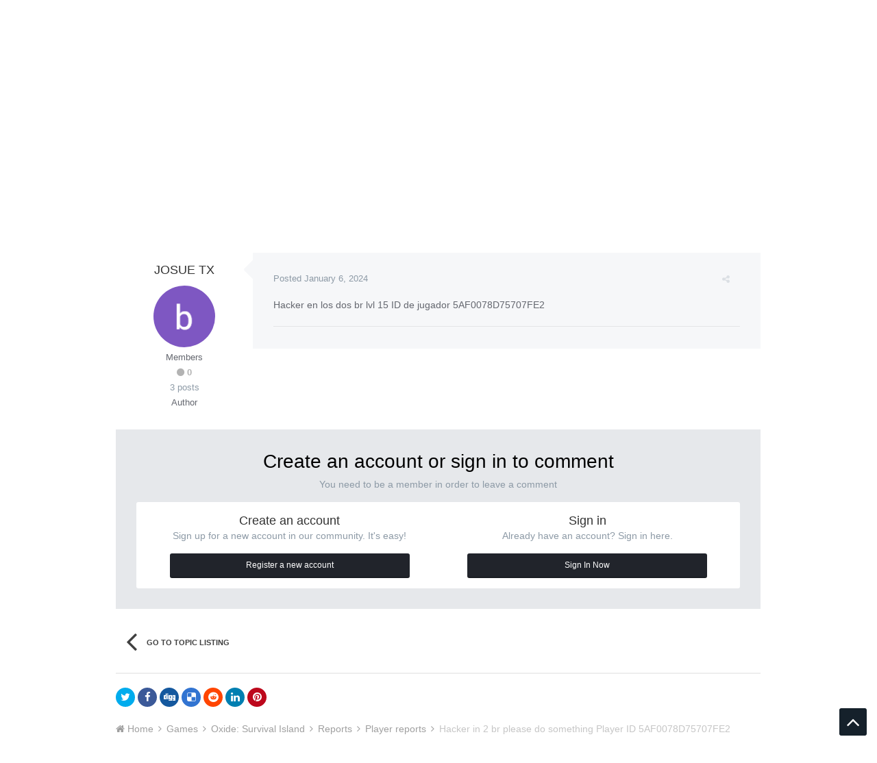

--- FILE ---
content_type: text/html;charset=UTF-8
request_url: https://forum.catsbit.com/index.php?/topic/41772-hacker-in-2-br-please-do-something-player-id-5af0078d75707fe2/&tab=comments
body_size: 15116
content:
<!DOCTYPE html>
<html lang="en-US" dir="ltr">
	<head>
		<title>Hacker in 2 br please do something Player ID 5AF0078D75707FE2 - Player reports - Catsbit Community</title>
		
			<script async src="https://www.googletagmanager.com/gtag/js?id=UA-39372359-14"></script>
<script>
  window.dataLayer = window.dataLayer || [];
  function gtag(){dataLayer.push(arguments);}
  gtag('js', new Date());

  gtag('config', 'UA-39372359-14');
</script>
		
		<!--[if lt IE 9]>
			<link rel="stylesheet" type="text/css" href="https://forum.catsbit.com/uploads/css_built_2/5e61784858ad3c11f00b5706d12afe52_ie8.css.fcb738256624752a5c1779e0ccee5d6b.css">
		    <script src="//forum.catsbit.com/applications/core/interface/html5shiv/html5shiv.js"></script>
		<![endif]-->
		











	
	







		
<meta charset="utf-8">

	<meta name="viewport" content="width=device-width, initial-scale=1">


	
	


	<meta name="twitter:card" content="summary" />



	
		
			
				<meta property="og:title" content="Hacker in 2 br please do something Player ID 5AF0078D75707FE2">
			
		
	

	
		
			
				<meta property="og:type" content="object">
			
		
	

	
		
			
				<meta property="og:url" content="https://forum.catsbit.com/index.php?/topic/41772-hacker-in-2-br-please-do-something-player-id-5af0078d75707fe2/">
			
		
	

	
		
			
				<meta name="description" content="Hacker en los dos br lvl 15 ID de jugador 5AF0078D75707FE2">
			
		
	

	
		
			
				<meta property="og:description" content="Hacker en los dos br lvl 15 ID de jugador 5AF0078D75707FE2">
			
		
	

	
		
			
				<meta property="og:updated_time" content="2024-01-06T10:27:00Z">
			
		
	

	
		
			
				<meta name="keywords" content="@cabsit.dev, @castbit.guard, @catsbit">
			
		
	

	
		
			
				<meta property="og:site_name" content="Catsbit Community">
			
		
	

	
		
			
				<meta property="og:locale" content="en_US">
			
		
	


	
		<link rel="canonical" href="https://forum.catsbit.com/index.php?/topic/41772-hacker-in-2-br-please-do-something-player-id-5af0078d75707fe2/" />
	




<link rel="manifest" href="https://forum.catsbit.com/index.php?/manifest.webmanifest/">
<meta name="msapplication-config" content="https://forum.catsbit.com/index.php?/browserconfig.xml/">
<meta name="msapplication-starturl" content="/">
<meta name="application-name" content="Catsbit Community">
<meta name="apple-mobile-web-app-title" content="Catsbit Community">

	<meta name="theme-color" content="#22242d">






		




	<link rel='stylesheet' href='https://forum.catsbit.com/uploads/css_built_2/341e4a57816af3ba440d891ca87450ff_framework.css.dfdd3cb4f899ae414e41e11bc34e2008.css?v=80ae880ff0' media='all'>

	<link rel='stylesheet' href='https://forum.catsbit.com/uploads/css_built_2/05e81b71abe4f22d6eb8d1a929494829_responsive.css.b5e33b887de1df6f98514c3f3198ad18.css?v=80ae880ff0' media='all'>

	<link rel='stylesheet' href='https://forum.catsbit.com/uploads/css_built_2/20446cf2d164adcc029377cb04d43d17_flags.css.97895970f6d50d6448fca7dde7f8c75d.css?v=80ae880ff0' media='all'>

	<link rel='stylesheet' href='https://forum.catsbit.com/uploads/css_built_2/90eb5adf50a8c640f633d47fd7eb1778_core.css.1fbb9f03c6b3c457ba86d3ae992f5150.css?v=80ae880ff0' media='all'>

	<link rel='stylesheet' href='https://forum.catsbit.com/uploads/css_built_2/5a0da001ccc2200dc5625c3f3934497d_core_responsive.css.d8d13f2070e31b9157469dde89e49b26.css?v=80ae880ff0' media='all'>

	<link rel='stylesheet' href='https://forum.catsbit.com/uploads/css_built_2/62e269ced0fdab7e30e026f1d30ae516_forums.css.848f0d253278976bd741ede783781da5.css?v=80ae880ff0' media='all'>

	<link rel='stylesheet' href='https://forum.catsbit.com/uploads/css_built_2/76e62c573090645fb99a15a363d8620e_forums_responsive.css.bb296e58a1d645e8d874c5e688cf140e.css?v=80ae880ff0' media='all'>




<link rel='stylesheet' href='https://forum.catsbit.com/uploads/css_built_2/258adbb6e4f3e83cd3b355f84e3fa002_custom.css.cad8e1d2034debcf3b6e79ad108659c8.css?v=80ae880ff0' media='all'>



		
		

	
	
		<link rel='shortcut icon' href='https://forum.catsbit.com/uploads/monthly_2018_12/favicon.ico.dde0bb383cd9db8c53179adddc3e3cfe.ico' type="image/x-icon">
	

		
		<style>

.baseFont_primary,body,.ipsTag_prefix {
	font-family: "PT Sans", "Helvetica Neue", Helvetica, Arial, sans-serif;
}


.ipsStep_title,.cNexusProduct_title,.cDownloadsCarouselItem_info h3,.baseFont_secondary,.cBlogInfo .ipsGrid li .ipsType_normal,.cProfileBlog_stats li strong, .ipsWidget.ipsWidget_horizontal .ipsWidget_title, .ipsWidget_statsCount, .cStaffDirectory h2,.cGallerySubmit_step,.ipsType_veryLarge,.ipsTable.ipsMatrix .ipsMatrix_subHeader,.ipsDialog_title, .ipsButtonBar .ipsButtonRow li span, .ipsType_pageTitle, .ipsType_sectionHead, .ipsMenu_title, .ipsDataItem_stats_number, #elSearch #elSearchFilter, .hero-message h2, #elVNC_sidebar .ipsFieldRow .ipsFieldRow_label {
	font-family: "PT Sans", "Helvetica Neue", Helvetica, Arial, sans-serif;
}

</style>
	</head>
	
	<body class="ipsApp ipsApp_front ipsJS_none ipsClearfix 
   
base-lc-on  base-user-icons  base-zebra" data-controller="core.front.core.app"  data-message=""  data-pageapp="forums" data-pagelocation="front" data-pagemodule="forums" data-pagecontroller="topic" itemscope itemtype="http://schema.org/WebSite" data-base-bg-img="">

<style>
	
#ebsGlobalMessage_dismiss a {
	color: #556b45;
}

.ebsGlobalMessage_custom {
	background-color: #dbe2c9;
	color: #556b45;
}
.ebsGlobalMessage_custom p::before {
	content: '\';
}
</style>




















		<meta itemprop="url" content="https://forum.catsbit.com/">
		<a href="#elContent" class="ipsHide" title="Go to main content on this page" accesskey="m">Jump to content</a>
		
		



		
      		<div class="base-wrapper ">
			<div id="ipsLayout_header" class="ipsClearfix nav-floated " >
				
<ul id='elMobileNav' class='ipsList_inline ipsResponsive_hideDesktop ipsResponsive_block' data-controller='core.front.core.mobileNav'>
	
		
			
			
				
				
			
				
				
			
				
				
			
				
					<li id='elMobileBreadcrumb'>
						<a href='https://forum.catsbit.com/index.php?/forum/41-player-reports/'>
							<span>Player reports</span>
						</a>
					</li>
				
				
			
				
				
			
		
	
	
	
	<li >
		<a data-action="defaultStream" class='ipsType_light'  href='https://forum.catsbit.com/index.php?/discover/'><i class='icon-newspaper'></i></a>
	</li>

	

	
		<li class='ipsJS_show'>
			<a href='https://forum.catsbit.com/index.php?/search/'><i class='fa fa-search'></i></a>
		</li>
	
	<li data-ipsDrawer data-ipsDrawer-drawerElem='#elMobileDrawer'>
		<a href='#'>
			
			
				
			
			
			
			<i class='fa fa-navicon'></i>
		</a>
	</li>
</ul>
				<header>
					
<div class="base-user__bar ipsResponsive_showDesktop ipsResponsive_inlineBlock">
	<div class="ipsLayout_container ipsClearfix">
		
			<ul id='elUserNav' class='ipsList_inline cSignedOut ipsClearfix ipsResponsive_hidePhone ipsResponsive_block ipsPos_right'>
				
					
						<li id='cBaseLC' class="ipsResponsive_showDesktop">
							<a href='#baseLC' id='baseNewLC' data-ipsTooltip title='Edit appearance' data-ipsDialog data-ipsDialog-title="Live Customizer" data-ipsDialog-content="#baseLC">
								<i class='fa fa-pencil'></i>
							</a>
						</li>
						<li class='elUserNav_sep'></li>
					
				

				<li id='elSignInLink'>
					<a href='//forum.catsbit.com/index.php?/login/' data-ipsMenu-closeOnClick="false" data-ipsMenu id='elUserSignIn'>
						Existing user? Sign In &nbsp;<i class='fa fa-caret-down'></i>
					</a>
					
<div id='elUserSignIn_menu' class='ipsMenu ipsMenu_auto ipsHide'>
	<form accept-charset='utf-8' method='post' action='//forum.catsbit.com/index.php?/login/' data-controller="core.global.core.login">
		<input type="hidden" name="csrfKey" value="b1b9392875fbbf35dc101c795747c308">
		<input type="hidden" name="ref" value="aHR0cHM6Ly9mb3J1bS5jYXRzYml0LmNvbS9pbmRleC5waHA/L3RvcGljLzQxNzcyLWhhY2tlci1pbi0yLWJyLXBsZWFzZS1kby1zb21ldGhpbmctcGxheWVyLWlkLTVhZjAwNzhkNzU3MDdmZTIvJnRhYj1jb21tZW50cw==">
		<div data-role="loginForm">
			
			
			
				
<div class="ipsPad ipsForm ipsForm_vertical">
	<h4 class="ipsType_sectionHead">Sign In</h4>
	<br><br>
	<ul class='ipsList_reset'>
		<li class="ipsFieldRow ipsFieldRow_noLabel ipsFieldRow_fullWidth">
			
			
				<input type="text" placeholder="Display Name or Email Address" name="auth" autocomplete="email">
			
		</li>
		<li class="ipsFieldRow ipsFieldRow_noLabel ipsFieldRow_fullWidth">
			<input type="password" placeholder="Password" name="password" autocomplete="current-password">
		</li>
		<li class="ipsFieldRow ipsFieldRow_checkbox ipsClearfix">
			<span class="ipsCustomInput">
				<input type="checkbox" name="remember_me" id="remember_me_checkbox" value="1" checked aria-checked="true">
				<span></span>
			</span>
			<div class="ipsFieldRow_content">
				<label class="ipsFieldRow_label" for="remember_me_checkbox">Remember me</label>
				<span class="ipsFieldRow_desc">Not recommended on shared computers</span>
			</div>
		</li>
		
		<li class="ipsFieldRow ipsFieldRow_fullWidth">
			<br>
			<button type="submit" name="_processLogin" value="usernamepassword" class="ipsButton ipsButton_primary ipsButton_small" id="elSignIn_submit">Sign In</button>
			
				<br>
				<p class="ipsType_right ipsType_small">
					
						<a href='https://forum.catsbit.com/index.php?/lostpassword/' data-ipsDialog data-ipsDialog-title='Forgot your password?'>
					
					Forgot your password?</a>
				</p>
			
		</li>
	</ul>
</div>
			
		</div>
	</form>
</div>
				</li>
				
					<li>
						<a href='https://forum.catsbit.com/index.php?/register/' id='elRegisterButton' class='ipsButton ipsButton_normal ipsButton_primary'>
							Sign Up
						</a>
					</li>
				
			</ul>
		
	</div>
</div>
					<div class="ipsLayout_container">
						
<div class="logo-wrap">
	
	
	<a href='https://forum.catsbit.com/' id='elLogo' accesskey='1'><img src="https://forum.catsbit.com/uploads/monthly_2018_12/logo.png.b6c7cceb4239f052a6178d5f9ce138f7.png" alt='Catsbit Community'></a>
	
</div>
						

	<nav class='base_nav' data-controller='core.front.core.navBar' class=''>
		<div class='ipsNavBar_primary ipsLayout_container  ipsClearfix'>
			

	<div id="elSearchWrapper" class="ipsPos_right">
		<div id='elSearch' class='' data-controller='core.front.core.quickSearch'>
			<form accept-charset='utf-8' action='//forum.catsbit.com/index.php?/search/&amp;do=quicksearch' method='post'>
				<input type='search' id='elSearchField' placeholder='Search...' name='q' autocomplete='off'>
				<button class='cSearchSubmit' type="submit"><i class="fa fa-search"></i></button>
				<div id="elSearchExpanded">
					<div class="ipsMenu_title">
						Search In
					</div>
					<ul class="ipsSideMenu_list ipsSideMenu_withRadios ipsSideMenu_small ipsType_normal" data-ipsSideMenu data-ipsSideMenu-type="radio" data-ipsSideMenu-responsive="false" data-role="searchContexts">
						<li>
							<span class='ipsSideMenu_item ipsSideMenu_itemActive' data-ipsMenuValue='all'>
								<input type="radio" name="type" value="all" checked id="elQuickSearchRadio_type_all">
								<label for='elQuickSearchRadio_type_all' id='elQuickSearchRadio_type_all_label'>Everywhere</label>
							</span>
						</li>
						
						
							<li>
								<span class='ipsSideMenu_item' data-ipsMenuValue='forums_topic'>
									<input type="radio" name="type" value="forums_topic" id="elQuickSearchRadio_type_forums_topic">
									<label for='elQuickSearchRadio_type_forums_topic' id='elQuickSearchRadio_type_forums_topic_label'>Topics</label>
								</span>
							</li>
						
						
							
								<li>
									<span class='ipsSideMenu_item' data-ipsMenuValue='contextual_{&quot;type&quot;:&quot;forums_topic&quot;,&quot;nodes&quot;:41}'>
										<input type="radio" name="type" value='contextual_{&quot;type&quot;:&quot;forums_topic&quot;,&quot;nodes&quot;:41}' id='elQuickSearchRadio_type_contextual_23870bee1f9eecd6f89276ab73c87800'>
										<label for='elQuickSearchRadio_type_contextual_23870bee1f9eecd6f89276ab73c87800' id='elQuickSearchRadio_type_contextual_23870bee1f9eecd6f89276ab73c87800_label'>This Forum</label>
									</span>
								</li>
							
								<li>
									<span class='ipsSideMenu_item' data-ipsMenuValue='contextual_{&quot;type&quot;:&quot;forums_topic&quot;,&quot;item&quot;:41772}'>
										<input type="radio" name="type" value='contextual_{&quot;type&quot;:&quot;forums_topic&quot;,&quot;item&quot;:41772}' id='elQuickSearchRadio_type_contextual_7f553e63132bfbc27b08c2c6efaed08c'>
										<label for='elQuickSearchRadio_type_contextual_7f553e63132bfbc27b08c2c6efaed08c' id='elQuickSearchRadio_type_contextual_7f553e63132bfbc27b08c2c6efaed08c_label'>This Topic</label>
									</span>
								</li>
							
						
						<li data-role="showMoreSearchContexts">
							<span class='ipsSideMenu_item' data-action="showMoreSearchContexts" data-exclude="forums_topic">
								More options...
							</span>
						</li>
					</ul>
					<div class="ipsMenu_title">
						Find results that contain...
					</div>
					<ul class='ipsSideMenu_list ipsSideMenu_withRadios ipsSideMenu_small ipsType_normal' role="radiogroup" data-ipsSideMenu data-ipsSideMenu-type="radio" data-ipsSideMenu-responsive="false" data-filterType='andOr'>
						
							<li>
								<span class='ipsSideMenu_item ipsSideMenu_itemActive' data-ipsMenuValue='or'>
									<input type="radio" name="search_and_or" value="or" checked id="elRadio_andOr_or">
									<label for='elRadio_andOr_or' id='elField_andOr_label_or'><em>Any</em> of my search term words</label>
								</span>
							</li>
						
							<li>
								<span class='ipsSideMenu_item ' data-ipsMenuValue='and'>
									<input type="radio" name="search_and_or" value="and"  id="elRadio_andOr_and">
									<label for='elRadio_andOr_and' id='elField_andOr_label_and'><em>All</em> of my search term words</label>
								</span>
							</li>
						
					</ul>
					<div class="ipsMenu_title">
						Find results in...
					</div>
					<ul class='ipsSideMenu_list ipsSideMenu_withRadios ipsSideMenu_small ipsType_normal' role="radiogroup" data-ipsSideMenu data-ipsSideMenu-type="radio" data-ipsSideMenu-responsive="false" data-filterType='searchIn'>
						<li>
							<span class='ipsSideMenu_item ipsSideMenu_itemActive' data-ipsMenuValue='all'>
								<input type="radio" name="search_in" value="all" checked id="elRadio_searchIn_and">
								<label for='elRadio_searchIn_and' id='elField_searchIn_label_all'>Content titles and body</label>
							</span>
						</li>
						<li>
							<span class='ipsSideMenu_item' data-ipsMenuValue='titles'>
								<input type="radio" name="search_in" value="titles" id="elRadio_searchIn_titles">
								<label for='elRadio_searchIn_titles' id='elField_searchIn_label_titles'>Content titles only</label>
							</span>
						</li>
					</ul>
				</div>
			</form>
		</div>
	</div>

			<ul data-role="primaryNavBar" class='ipsResponsive_showDesktop ipsResponsive_block'>
				


	
		
		
		<li  id='elNavSecondary_16' data-role="navBarItem" data-navApp="core" data-navExt="CustomItem">
			
			
				<a href="http://catsbit.com/"  data-navItem-id="16" >
					Home
				</a>
			
			
		</li>
	
	

	
		
		
			
		
		<li class='ipsNavBar_active' data-active id='elNavSecondary_1' data-role="navBarItem" data-navApp="core" data-navExt="CustomItem">
			
			
				<a href="https://forum.catsbit.com"  data-navItem-id="1" data-navDefault>
					Browse
				</a>
			
			
				<ul class='ipsNavBar_secondary ' data-role='secondaryNavBar'>
					


	
		
		
		<li  id='elNavSecondary_3' data-role="navBarItem" data-navApp="core" data-navExt="Clubs">
			
			
				<a href="https://forum.catsbit.com/index.php?/clubs/"  data-navItem-id="3" >
					Clubs
				</a>
			
			
		</li>
	
	

	
		
		
			
		
		<li class='ipsNavBar_active' data-active id='elNavSecondary_10' data-role="navBarItem" data-navApp="forums" data-navExt="Forums">
			
			
				<a href="https://forum.catsbit.com/index.php"  data-navItem-id="10" data-navDefault>
					Forums
				</a>
			
			
		</li>
	
	

	
		
		
		<li  id='elNavSecondary_11' data-role="navBarItem" data-navApp="calendar" data-navExt="Calendar">
			
			
				<a href="https://forum.catsbit.com/index.php?/calendar/"  data-navItem-id="11" >
					Calendar
				</a>
			
			
		</li>
	
	

	
	

	
		
		
		<li  id='elNavSecondary_13' data-role="navBarItem" data-navApp="core" data-navExt="StaffDirectory">
			
			
				<a href="https://forum.catsbit.com/index.php?/staff/"  data-navItem-id="13" >
					Staff
				</a>
			
			
		</li>
	
	

	
		
		
		<li  id='elNavSecondary_14' data-role="navBarItem" data-navApp="core" data-navExt="OnlineUsers">
			
			
				<a href="https://forum.catsbit.com/index.php?/online/"  data-navItem-id="14" >
					Online Users
				</a>
			
			
		</li>
	
	

	
		
		
		<li  id='elNavSecondary_15' data-role="navBarItem" data-navApp="core" data-navExt="Leaderboard">
			
			
				<a href="https://forum.catsbit.com/index.php?/leaderboard/"  data-navItem-id="15" >
					Leaderboard
				</a>
			
			
		</li>
	
	

					<li class='ipsHide' id='elNavigationMore_1' data-role='navMore'>
						<a href='#' data-ipsMenu data-ipsMenu-appendTo='#elNavigationMore_1' id='elNavigationMore_1_dropdown'>More <i class='fa fa-caret-down'></i></a>
						<ul class='ipsHide ipsMenu ipsMenu_auto' id='elNavigationMore_1_dropdown_menu' data-role='moreDropdown'></ul>
					</li>
				</ul>
			
		</li>
	
	

	
		
		
		<li  id='elNavSecondary_2' data-role="navBarItem" data-navApp="core" data-navExt="CustomItem">
			
			
				<a href="https://forum.catsbit.com/index.php?/discover/"  data-navItem-id="2" >
					Activity
				</a>
			
			
				<ul class='ipsNavBar_secondary ipsHide' data-role='secondaryNavBar'>
					


	
		
		
		<li  id='elNavSecondary_4' data-role="navBarItem" data-navApp="core" data-navExt="AllActivity">
			
			
				<a href="https://forum.catsbit.com/index.php?/discover/"  data-navItem-id="4" >
					All Activity
				</a>
			
			
		</li>
	
	

	
	

	
	

	
	

	
		
		
		<li  id='elNavSecondary_8' data-role="navBarItem" data-navApp="core" data-navExt="Search">
			
			
				<a href="https://forum.catsbit.com/index.php?/search/"  data-navItem-id="8" >
					Search
				</a>
			
			
		</li>
	
	

	
	

					<li class='ipsHide' id='elNavigationMore_2' data-role='navMore'>
						<a href='#' data-ipsMenu data-ipsMenu-appendTo='#elNavigationMore_2' id='elNavigationMore_2_dropdown'>More <i class='fa fa-caret-down'></i></a>
						<ul class='ipsHide ipsMenu ipsMenu_auto' id='elNavigationMore_2_dropdown_menu' data-role='moreDropdown'></ul>
					</li>
				</ul>
			
		</li>
	
	

				<li class='ipsHide' id='elNavigationMore' data-role='navMore'>
					<a href='#' data-ipsMenu data-ipsMenu-appendTo='#elNavigationMore' id='elNavigationMore_dropdown'>More</a>
					<ul class='ipsNavBar_secondary ipsHide' data-role='secondaryNavBar'>
						<li class='ipsHide' id='elNavigationMore_more' data-role='navMore'>
							<a href='#' data-ipsMenu data-ipsMenu-appendTo='#elNavigationMore_more' id='elNavigationMore_more_dropdown'>More <i class='fa fa-caret-down'></i></a>
							<ul class='ipsHide ipsMenu ipsMenu_auto' id='elNavigationMore_more_dropdown_menu' data-role='moreDropdown'></ul>
						</li>
					</ul>
				</li>
			</ul>
		</div>
	</nav>

						
							
						
					</div>
				</header>
				<div class="ipsLayout_container">
					
				</div>
			</div>
			
				
			
			

	<section id='base_breadSocial' class='base-breadcrumbs ipsClearfix ipsResponsive_hidePhone'>
		<div class='ipsLayout_container'>
			<ul class='ipsGrid'>
				
					
						<div class='ipsGrid_span8 ipsSubNavigation ipsResponsive_hidePhone'>
							
<nav class='ipsBreadcrumb ipsBreadcrumb_top ipsFaded_withHover'>
	

	

	<ul data-role="breadcrumbList">
		<li>
			<a title="Home" href='https://forum.catsbit.com/'>
				<span><i class='fa fa-home'></i> Home <i class='fa fa-angle-right'></i></span>
			</a>
		</li>
		
		
			<li>
				
					<a href='https://forum.catsbit.com/index.php?/forum/3-games/'>
						<span>Games <i class='fa fa-angle-right'></i></span>
					</a>
				
			</li>
			
		
			<li>
				
					<a href='https://forum.catsbit.com/index.php?/forum/35-oxide-survival-island/'>
						<span>Oxide: Survival Island <i class='fa fa-angle-right'></i></span>
					</a>
				
			</li>
			
		
			<li>
				
					<a href='https://forum.catsbit.com/index.php?/forum/47-reports/'>
						<span>Reports <i class='fa fa-angle-right'></i></span>
					</a>
				
			</li>
			
		
			<li>
				
					<a href='https://forum.catsbit.com/index.php?/forum/41-player-reports/'>
						<span>Player reports <i class='fa fa-angle-right'></i></span>
					</a>
				
			</li>
			
		
			<li>
				
					Hacker in 2 br please do something Player ID 5AF0078D75707FE2
				
			</li>
			
		
	</ul>
</nav>
						</div>
					
					<div class='ipsGrid_span4 ipsSubNavigation ipsResponsive_fullWidthPhone'>
						
<ul class="base-social-icons ipsList_inline ipsPos_right">
	
		
		
		<li><a title="Youtube" target="_blank" href="https://www.youtube.com/channel/UCcGSfa2hZ9cGK2TeHDj2apA" data-ipsTooltip><i class="fa fa-youtube ipsType_larger"></i></a></li>
	
		
		
		<li><a title="Instagram" target="_blank" href="http://instagram.com/catsbit.dev" data-ipsTooltip><i class="fa fa-instagram ipsType_larger"></i></a></li>
	
		
		
		<li><a title="Twitter" target="_blank" href="https://twitter.com/CatsbitD" data-ipsTooltip><i class="fa fa-twitter ipsType_larger"></i></a></li>
	
		
		
		<li><a title="Facebook" target="_blank" href="http://facebook.com/catsbit" data-ipsTooltip><i class="fa fa-facebook ipsType_larger"></i></a></li>
	
		
		
		<li><a title="Vk" target="_blank" href="https://vk.com/catsbit" data-ipsTooltip><i class="fa fa-vk ipsType_larger"></i></a></li>
	
</ul>

					</div>
				
			</ul>
		</div>
	</section>

			<main role="main" id="ipsLayout_body" class="ipsLayout_container" data-controller="plugins.base">
				<div id="ipsLayout_contentArea">
					<div id="ipsLayout_contentWrapper">
						
							<nav class="ipsSubNavigation ipsClearfix">				
								<div class="ipsPos_right">
									<ul class="ipsList_inline">
										
										<li>
											<a data-action="defaultStream" class="ipsType_light " href="https://forum.catsbit.com/index.php?/discover/"><i class="fa fa-star"></i> <span>All Activity</span></a>
										</li>
											<li>
												<a data-action="markSiteRead" class="ipsType_light" data-controller="core.front.core.markRead" href="https://forum.catsbit.com/index.php?/markallread/&amp;csrfKey=b1b9392875fbbf35dc101c795747c308" title="Mark all content on the site as read" data-ipstooltip><i class="fa fa-check"></i> Mark site read</a>
											</li>
										
									</ul>
								</div>
							</nav>
						
						
						
						<div id="ipsLayout_mainArea">
							<a id="elContent"></a>
							
							
							
                            

	


	<div class='cAnnouncementsContent'>
		
		<div class='cAnnouncementContentTop ipsMessage ipsMessage_success ipsType_center'>
            
            <span>LET&#039;S MAKE FUN, NOT WAR</span>
            
		</div>
		
	</div>



							






<div class="ipsPageHeader ipsClearfix">
	
		<div class='ipsPos_right ipsResponsive_noFloat ipsResponsive_hidePhone'>
			
<div data-followApp='forums' data-followArea='topic' data-followID='41772' data-controller='core.front.core.followButton'>
	
		<span class='ipsType_light ipsType_blendLinks ipsResponsive_hidePhone ipsResponsive_inline'><a href='https://forum.catsbit.com/index.php?/login/' title='Go to the sign in page'></a></span>
	
	


	


	<a href='https://forum.catsbit.com/index.php?/login/' class="ipsBadge ipsBadge_icon ipsBadge_positiveon_verySmallipsButton_disabled" data-role="followButton" title="Sign in to follow this" data-ipsTooltip>
	<i class="fa fa-plus"></i></a>
	
			<span class='ipsCommentCount ipsResponsive_hidePhone'>0</span>
	

</div>
		</div>
		<div class='ipsPos_right ipsResponsive_noFloat ipsResponsive_hidePhone'>
			



		</div>
		
	
	<div class='ipsPhotoPanel ipsPhotoPanel_small ipsPhotoPanel_notPhone ipsClearfix'>
		


	<a href="https://forum.catsbit.com/index.php?/profile/25360-josue-tx/" data-ipsHover data-ipsHover-target="https://forum.catsbit.com/index.php?/profile/25360-josue-tx/&amp;do=hovercard" class="ipsUserPhoto ipsUserPhoto_small" title="Go to JOSUE TX's profile">
		<img src='https://forum.catsbit.com/uploads/monthly_2023_07/imported-photo-25360.thumb.png.29f1f8ffa5db22701368225f9525bdf1.png' alt='JOSUE TX'>
	</a>

		<div>
			<h1 class='ipsType_pageTitle ipsContained_container'>
				

				
				
					<span class='ipsType_break ipsContained'>
						<span>Hacker in 2 br please do something Player ID 5AF0078D75707FE2</span>
					</span>
				
			</h1>
			
			<p class='ipsType_reset ipsType_blendLinks ipsSpacer_bottom ipsSpacer_half'>
				<span class='ipsType_normal'>
				
					By 

<a href='https://forum.catsbit.com/index.php?/profile/25360-josue-tx/' data-ipsHover data-ipsHover-target='https://forum.catsbit.com/index.php?/profile/25360-josue-tx/&amp;do=hovercard&amp;referrer=https%253A%252F%252Fforum.catsbit.com%252Findex.php%253F%252Ftopic%252F41772-hacker-in-2-br-please-do-something-player-id-5af0078d75707fe2%252F%2526tab%253Dcomments' title="Go to JOSUE TX's profile" class="ipsType_break">JOSUE TX</a>,  <span class='ipsType_light'><time datetime='2024-01-06T10:27:00Z' title='01/06/2024 10:27  AM' data-short='2 yr'>January 6, 2024</time> in <a href="https://forum.catsbit.com/index.php?/forum/41-player-reports/">Player reports</a></span>
				
				</span>
				<br>
			</p>
			
				


	
		<ul class='ipsTags ipsList_inline ' >
			
				
					


<li >
	<a href="https://forum.catsbit.com/index.php?/tags/@cabsit.dev/" class='ipsTag' title="Find other content tagged with '@cabsit.dev'" rel="tag"><span>@cabsit.dev</span></a>
	
</li>
				
					


<li >
	<a href="https://forum.catsbit.com/index.php?/tags/@castbit.guard/" class='ipsTag' title="Find other content tagged with '@castbit.guard'" rel="tag"><span>@castbit.guard</span></a>
	
</li>
				
					


<li >
	<a href="https://forum.catsbit.com/index.php?/tags/@catsbit/" class='ipsTag' title="Find other content tagged with '@catsbit'" rel="tag"><span>@catsbit</span></a>
	
</li>
				
			
			
		</ul>
		
	

			
		</div>
	</div>
</div>








<div class='ipsClearfix'>
	
	
	<ul class="ipsToolList ipsToolList_horizontal ipsClearfix ipsSpacer_both ipsResponsive_hidePhone">
		
		
		
	</ul>
</div>

<div data-controller='core.front.core.commentFeed,forums.front.topic.view, core.front.core.ignoredComments' data-autoPoll data-baseURL='https://forum.catsbit.com/index.php?/topic/41772-hacker-in-2-br-please-do-something-player-id-5af0078d75707fe2/' data-lastPage data-feedID='topic-41772' class='cTopic ipsClear ipsSpacer_top'>
	
			
	

	

<div data-controller='core.front.core.recommendedComments' data-url='https://forum.catsbit.com/index.php?/topic/41772-hacker-in-2-br-please-do-something-player-id-5af0078d75707fe2/&amp;recommended=comments' class='ipsAreaBackground ipsPad ipsBox ipsBox_transparent ipsSpacer_bottom ipsRecommendedComments ipsHide'>
	<div data-role="recommendedComments">
		<h2 class='ipsType_sectionHead ipsType_large'>Recommended Posts</h2>
		
	</div>
</div>
	
	<div id="elPostFeed" data-role='commentFeed' data-controller='core.front.core.moderation' >
		<form action="https://forum.catsbit.com/index.php?/topic/41772-hacker-in-2-br-please-do-something-player-id-5af0078d75707fe2/&amp;csrfKey=b1b9392875fbbf35dc101c795747c308&amp;do=multimodComment" method="post" data-ipsPageAction data-role='moderationTools'>
			
			
				
					
					
					




<a id='comment-87205'></a>
<article  id='elComment_87205' class='cPost ipsBox  ipsComment  ipsComment_parent ipsClearfix ipsClear ipsColumns ipsColumns_noSpacing ipsColumns_collapsePhone  '>
	

	<div class='cAuthorPane cAuthorPane_mobile ipsResponsive_showPhone ipsResponsive_block'>
		<h3 class='ipsType_sectionHead cAuthorPane_author ipsResponsive_showPhone ipsResponsive_inlineBlock ipsType_break ipsType_blendLinks ipsTruncate ipsTruncate_line'>
			

<a href='https://forum.catsbit.com/index.php?/profile/25360-josue-tx/' data-ipsHover data-ipsHover-target='https://forum.catsbit.com/index.php?/profile/25360-josue-tx/&amp;do=hovercard&amp;referrer=https%253A%252F%252Fforum.catsbit.com%252Findex.php%253F%252Ftopic%252F41772-hacker-in-2-br-please-do-something-player-id-5af0078d75707fe2%252F%2526tab%253Dcomments' title="Go to JOSUE TX's profile" class="ipsType_break">JOSUE TX</a>
			<span class='ipsResponsive_showPhone ipsResponsive_inline'>&nbsp;&nbsp;

	
		<span title="Member's total reputation" data-ipsTooltip class='ipsRepBadge ipsRepBadge_neutral'>
	
			<i class='fa fa-circle'></i> 0
	
		</span>
	
</span>
		</h3>
		<div class='cAuthorPane_photo'>
			


	<a href="https://forum.catsbit.com/index.php?/profile/25360-josue-tx/" data-ipsHover data-ipsHover-target="https://forum.catsbit.com/index.php?/profile/25360-josue-tx/&amp;do=hovercard" class="ipsUserPhoto ipsUserPhoto_large" title="Go to JOSUE TX's profile">
		<img src='https://forum.catsbit.com/uploads/monthly_2023_07/imported-photo-25360.thumb.png.29f1f8ffa5db22701368225f9525bdf1.png' alt='JOSUE TX'>
	</a>

		</div>
	</div>
	<aside class='ipsComment_author cAuthorPane ipsColumn ipsColumn_medium ipsResponsive_hidePhone'>
		<h3 class='ipsType_sectionHead cAuthorPane_author ipsType_blendLinks ipsType_break'><strong>

<a href='https://forum.catsbit.com/index.php?/profile/25360-josue-tx/' data-ipsHover data-ipsHover-target='https://forum.catsbit.com/index.php?/profile/25360-josue-tx/&amp;do=hovercard&amp;referrer=https%253A%252F%252Fforum.catsbit.com%252Findex.php%253F%252Ftopic%252F41772-hacker-in-2-br-please-do-something-player-id-5af0078d75707fe2%252F%2526tab%253Dcomments' title="Go to JOSUE TX's profile" class="ipsType_break">JOSUE TX</a></strong> <span class='ipsResponsive_showPhone ipsResponsive_inline'>&nbsp;&nbsp;

	
		<span title="Member's total reputation" data-ipsTooltip class='ipsRepBadge ipsRepBadge_neutral'>
	
			<i class='fa fa-circle'></i> 0
	
		</span>
	
</span></h3>
		
		<ul class='cAuthorPane_info ipsList_reset'>
			
			

			<li class='cAuthorPane_photo'>
				


	<a href="https://forum.catsbit.com/index.php?/profile/25360-josue-tx/" data-ipsHover data-ipsHover-target="https://forum.catsbit.com/index.php?/profile/25360-josue-tx/&amp;do=hovercard" class="ipsUserPhoto ipsUserPhoto_large" title="Go to JOSUE TX's profile">
		<img src='https://forum.catsbit.com/uploads/monthly_2023_07/imported-photo-25360.thumb.png.29f1f8ffa5db22701368225f9525bdf1.png' alt='JOSUE TX'>
	</a>

			</li>
			<li>Members</li>
			
			
				<li>

	
		<span title="Member's total reputation" data-ipsTooltip class='ipsRepBadge ipsRepBadge_neutral'>
	
			<i class='fa fa-circle'></i> 0
	
		</span>
	
</li>
				<li class='ipsType_light'>3 posts</li>
				
				

          		
                    Author
                
			
		</ul>
	</aside>
	<div class='ipsColumn ipsColumn_fluid'>
		

<div id='comment-87205_wrap' data-controller='core.front.core.comment' data-commentApp='forums' data-commentType='forums' data-commentID="87205" data-quoteData='{&quot;userid&quot;:25360,&quot;username&quot;:&quot;JOSUE TX&quot;,&quot;timestamp&quot;:1704536820,&quot;contentapp&quot;:&quot;forums&quot;,&quot;contenttype&quot;:&quot;forums&quot;,&quot;contentid&quot;:41772,&quot;contentclass&quot;:&quot;forums_Topic&quot;,&quot;contentcommentid&quot;:87205}' class='ipsComment_content ipsType_medium  ipsFaded_withHover'>
	

	<div class='ipsComment_meta ipsType_light'>
		<div class='ipsPos_right ipsType_light ipsType_reset ipsFaded ipsFaded_more ipsType_blendLinks'>
			<ul class='ipsList_inline ipsComment_tools'>
				
				
				
					<li><a class='ipsType_blendLinks' href='https://forum.catsbit.com/index.php?/topic/41772-hacker-in-2-br-please-do-something-player-id-5af0078d75707fe2/' data-ipsTooltip title='Share this post' data-ipsMenu data-ipsMenu-closeOnClick='false' id='elSharePost_87205' data-role='shareComment'><i class='fa fa-share-alt'></i></a></li>
				
				
			</ul>
		</div>

		<div class='ipsType_reset'>
			<a href='https://forum.catsbit.com/index.php?/topic/41772-hacker-in-2-br-please-do-something-player-id-5af0078d75707fe2/&amp;do=findComment&amp;comment=87205' class='ipsType_blendLinks'>Posted <time datetime='2024-01-06T10:27:00Z' title='01/06/2024 10:27  AM' data-short='2 yr'>January 6, 2024</time></a>
			<span class='ipsResponsive_hidePhone'>
				
				
			</span>
		</div>
	</div>

	


	<div class='cPost_contentWrap ipsPad'>
		
		<div data-role='commentContent' class='ipsType_normal ipsType_richText ipsContained' data-controller='core.front.core.lightboxedImages'>
			<p>
	<font style="vertical-align:inherit;"><font style="vertical-align:inherit;">Hacker en los dos br lvl 15 ID de jugador 5AF0078D75707FE2</font></font>
</p>


			
		</div>

		<div class='ipsItemControls'>
			
				
					

	<div data-controller='core.front.core.reaction' class='ipsItemControls_right ipsClearfix '>	
		<div class='ipsReact ipsPos_right'>
			
				
				<div class='ipsReact_blurb ipsHide' data-role='reactionBlurb'>
					
				</div>
			
			
			
		</div>
	</div>

				
			
			<ul class='ipsComment_controls ipsClearfix ipsItemControls_left' data-role="commentControls">
				
					
					
					
				
				<li class='ipsHide' data-role='commentLoading'>
					<span class='ipsLoading ipsLoading_tiny ipsLoading_noAnim'></span>
				</li>
			</ul>
		</div>

		
	</div>

	<div class='ipsMenu ipsMenu_wide ipsHide cPostShareMenu' id='elSharePost_87205_menu'>
		<div class='ipsPad'>
			<h4 class='ipsType_sectionHead'>Share this post</h4>
			<hr class='ipsHr'>
			<h5 class='ipsType_normal ipsType_reset'>Link to post</h5>
			
			<input type='text' value='https://forum.catsbit.com/index.php?/topic/41772-hacker-in-2-br-please-do-something-player-id-5af0078d75707fe2/' class='ipsField_fullWidth'>
			

			
				<h5 class='ipsType_normal ipsType_reset ipsSpacer_top'>Share on other sites</h5>
				

	<ul class='ipsList_inline ipsList_noSpacing ipsClearfix' data-controller="core.front.core.sharelink">
		
			<li>
<a href="http://twitter.com/share?text=Hacker%20in%202%20br%20please%20do%20something%20Player%20ID%205AF0078D75707FE2&amp;url=https%3A%2F%2Fforum.catsbit.com%2Findex.php%3F%2Ftopic%2F41772-hacker-in-2-br-please-do-something-player-id-5af0078d75707fe2%2F%26do%3DfindComment%26comment%3D87205" class="cShareLink cShareLink_twitter" target="_blank" data-role="shareLink" title='Share on Twitter' data-ipsTooltip rel='noopener'>
	<i class="fa fa-twitter"></i>
</a></li>
		
			<li>
<a href="https://www.facebook.com/sharer/sharer.php?u=https%3A%2F%2Fforum.catsbit.com%2Findex.php%3F%2Ftopic%2F41772-hacker-in-2-br-please-do-something-player-id-5af0078d75707fe2%2F%26do%3DfindComment%26comment%3D87205" class="cShareLink cShareLink_facebook" target="_blank" data-role="shareLink" title='Share on Facebook' data-ipsTooltip rel='noopener'>
	<i class="fa fa-facebook"></i>
</a></li>
		
			<li>
<a href="http://digg.com/submit?url=https://forum.catsbit.com/index.php?/topic/41772-hacker-in-2-br-please-do-something-player-id-5af0078d75707fe2/%26do=findComment%26comment=87205" class="cShareLink cShareLink_digg" target="_blank" data-role="shareLink" title='Share on Digg' data-ipsTooltip rel='noopener'>
	<i class="fa fa-digg"></i>
</a></li>
		
			<li>
<a href="https://del.icio.us/save?jump=close&amp;noui=1&amp;v=5&amp;provider=Catsbit%2BCommunity&amp;url=https://forum.catsbit.com/index.php?/topic/41772-hacker-in-2-br-please-do-something-player-id-5af0078d75707fe2/%26do=findComment%26comment=87205&amp;title=Hacker%20in%202%20br%20please%20do%20something%20Player%20ID%205AF0078D75707FE2" class="cShareLink cShareLink_delicious" target="_blank" data-role='shareLink' title='Save to Delicious' data-ipsTooltip rel='noopener'>
	<i class="fa fa-delicious"></i>
</a></li>
		
			<li>
<a href="http://www.reddit.com/submit?url=https%3A%2F%2Fforum.catsbit.com%2Findex.php%3F%2Ftopic%2F41772-hacker-in-2-br-please-do-something-player-id-5af0078d75707fe2%2F%26do%3DfindComment%26comment%3D87205&amp;title=Hacker+in+2+br+please+do+something+Player+ID+5AF0078D75707FE2" class="cShareLink cShareLink_reddit" target="_blank" title='Share on Reddit' data-ipsTooltip rel='noopener'>
	<i class="fa fa-reddit"></i>
</a></li>
		
			<li>
<a href="http://www.linkedin.com/shareArticle?mini=true&amp;url=https%3A%2F%2Fforum.catsbit.com%2Findex.php%3F%2Ftopic%2F41772-hacker-in-2-br-please-do-something-player-id-5af0078d75707fe2%2F%26do%3DfindComment%26comment%3D87205&amp;title=Hacker+in+2+br+please+do+something+Player+ID+5AF0078D75707FE2" class="cShareLink cShareLink_linkedin" target="_blank" data-role="shareLink" title='Share on LinkedIn' data-ipsTooltip rel='noopener'>
	<i class="fa fa-linkedin"></i>
</a></li>
		
			<li>
<a href="http://pinterest.com/pin/create/button/?url=https://forum.catsbit.com/index.php?/topic/41772-hacker-in-2-br-please-do-something-player-id-5af0078d75707fe2/%26do=findComment%26comment=87205&amp;media=" class="cShareLink cShareLink_pinterest" target="_blank" data-role="shareLink" title='Share on Pinterest' data-ipsTooltip rel='noopener'>
	<i class="fa fa-pinterest"></i>
</a></li>
		
	</ul>

			
		</div>
	</div>
</div>
	</div>
</article>
					
				
			
			
<input type="hidden" name="csrfKey" value="b1b9392875fbbf35dc101c795747c308" />


		</form>
	</div>

	

	
		<a id='replyForm'></a>
		<div data-role='replyArea' class='cTopicPostArea ipsAreaBackground ipsPad cTopicPostArea_noSize ipsSpacer_top'>
			
				
				

<div data-controller="core.global.core.login">
	<input type="hidden" name="csrfKey" value="b1b9392875fbbf35dc101c795747c308">
	
		<div class='ipsType_center ipsPad cGuestTeaser'>
			
				<h2 class='ipsType_pageTitle'>Create an account or sign in to comment</h2>
				<p class='ipsType_light ipsType_normal ipsType_reset ipsSpacer_top ipsSpacer_half'>You need to be a member in order to leave a comment</p>
			
	
			<div class='ipsBox ipsPad ipsSpacer_top'>
				<div class='ipsGrid ipsGrid_collapsePhone'>
					<div class='ipsGrid_span6 cGuestTeaser_left'>
						<h2 class='ipsType_sectionHead'>Create an account</h2>
						<p class='ipsType_normal ipsType_reset ipsType_light ipsSpacer_bottom'>Sign up for a new account in our community. It's easy!</p>
						
							<a href='https://forum.catsbit.com/index.php?/register/' class='ipsButton ipsButton_primary ipsButton_small' data-ipsDialog data-ipsDialog-size='narrow' data-ipsDialog-title='Sign Up'>
						
						Register a new account</a>
					</div>
					<div class='ipsGrid_span6 cGuestTeaser_right'>
						<h2 class='ipsType_sectionHead'>Sign in</h2>
						<p class='ipsType_normal ipsType_reset ipsType_light ipsSpacer_bottom'>Already have an account? Sign in here.</p>
						<a href='https://forum.catsbit.com/index.php?/login/&amp;ref=aHR0cHM6Ly9mb3J1bS5jYXRzYml0LmNvbS9pbmRleC5waHA/L3RvcGljLzQxNzcyLWhhY2tlci1pbi0yLWJyLXBsZWFzZS1kby1zb21ldGhpbmctcGxheWVyLWlkLTVhZjAwNzhkNzU3MDdmZTIvI3JlcGx5Rm9ybQ==' data-ipsDialog data-ipsDialog-size='medium' data-ipsDialog-title="Sign In Now" class='ipsButton ipsButton_primary ipsButton_small'>Sign In Now</a>
					</div>
				</div>
			</div>
		</div>
	
</div>
			
		</div>
	

	
		<div class='ipsResponsive_noFloat ipsResponsive_showPhone ipsResponsive_block ipsSpacer_top'>
			
<div data-followApp='forums' data-followArea='topic' data-followID='41772' data-controller='core.front.core.followButton'>
	
		<span class='ipsType_light ipsType_blendLinks ipsResponsive_hidePhone ipsResponsive_inline'><a href='https://forum.catsbit.com/index.php?/login/' title='Go to the sign in page'></a></span>
	
	


	


	<a href='https://forum.catsbit.com/index.php?/login/' class="ipsBadge ipsBadge_icon ipsBadge_positiveon_verySmallipsButton_disabled" data-role="followButton" title="Sign in to follow this" data-ipsTooltip>
	<i class="fa fa-plus"></i></a>
	
			<span class='ipsCommentCount ipsResponsive_hidePhone'>0</span>
	

</div>
		</div>
		<div class='ipsResponsive_noFloat ipsResponsive_showPhone ipsResponsive_block ipsSpacer_top'>
			



		</div>
	
</div>



<div class='ipsGrid ipsGrid_collapsePhone ipsPager ipsClearfix ipsSpacer_top ipsContained'>
	<div class="ipsGrid_span6 ipsType_left ipsPager_prev ipsPager_noDesc">
		
			<a href="https://forum.catsbit.com/index.php?/forum/41-player-reports/" title="Go to Player reports" rel="parent">
				<span class="ipsPager_type">Go To Topic Listing</span>
			</a>
		
	</div>
	
</div>


	<hr class='ipsHr'>
	

	<ul class='ipsList_inline ipsList_noSpacing ipsClearfix' data-controller="core.front.core.sharelink">
		
			<li>
<a href="http://twitter.com/share?text=Hacker%20in%202%20br%20please%20do%20something%20Player%20ID%205AF0078D75707FE2&amp;url=https%3A%2F%2Fforum.catsbit.com%2Findex.php%3F%2Ftopic%2F41772-hacker-in-2-br-please-do-something-player-id-5af0078d75707fe2%2F" class="cShareLink cShareLink_twitter" target="_blank" data-role="shareLink" title='Share on Twitter' data-ipsTooltip rel='noopener'>
	<i class="fa fa-twitter"></i>
</a></li>
		
			<li>
<a href="https://www.facebook.com/sharer/sharer.php?u=https%3A%2F%2Fforum.catsbit.com%2Findex.php%3F%2Ftopic%2F41772-hacker-in-2-br-please-do-something-player-id-5af0078d75707fe2%2F" class="cShareLink cShareLink_facebook" target="_blank" data-role="shareLink" title='Share on Facebook' data-ipsTooltip rel='noopener'>
	<i class="fa fa-facebook"></i>
</a></li>
		
			<li>
<a href="http://digg.com/submit?url=https://forum.catsbit.com/index.php?/topic/41772-hacker-in-2-br-please-do-something-player-id-5af0078d75707fe2/" class="cShareLink cShareLink_digg" target="_blank" data-role="shareLink" title='Share on Digg' data-ipsTooltip rel='noopener'>
	<i class="fa fa-digg"></i>
</a></li>
		
			<li>
<a href="https://del.icio.us/save?jump=close&amp;noui=1&amp;v=5&amp;provider=Catsbit%2BCommunity&amp;url=https://forum.catsbit.com/index.php?/topic/41772-hacker-in-2-br-please-do-something-player-id-5af0078d75707fe2/&amp;title=Hacker%20in%202%20br%20please%20do%20something%20Player%20ID%205AF0078D75707FE2" class="cShareLink cShareLink_delicious" target="_blank" data-role='shareLink' title='Save to Delicious' data-ipsTooltip rel='noopener'>
	<i class="fa fa-delicious"></i>
</a></li>
		
			<li>
<a href="http://www.reddit.com/submit?url=https%3A%2F%2Fforum.catsbit.com%2Findex.php%3F%2Ftopic%2F41772-hacker-in-2-br-please-do-something-player-id-5af0078d75707fe2%2F&amp;title=Hacker+in+2+br+please+do+something+Player+ID+5AF0078D75707FE2" class="cShareLink cShareLink_reddit" target="_blank" title='Share on Reddit' data-ipsTooltip rel='noopener'>
	<i class="fa fa-reddit"></i>
</a></li>
		
			<li>
<a href="http://www.linkedin.com/shareArticle?mini=true&amp;url=https%3A%2F%2Fforum.catsbit.com%2Findex.php%3F%2Ftopic%2F41772-hacker-in-2-br-please-do-something-player-id-5af0078d75707fe2%2F&amp;title=Hacker+in+2+br+please+do+something+Player+ID+5AF0078D75707FE2" class="cShareLink cShareLink_linkedin" target="_blank" data-role="shareLink" title='Share on LinkedIn' data-ipsTooltip rel='noopener'>
	<i class="fa fa-linkedin"></i>
</a></li>
		
			<li>
<a href="http://pinterest.com/pin/create/button/?url=https://forum.catsbit.com/index.php?/topic/41772-hacker-in-2-br-please-do-something-player-id-5af0078d75707fe2/&amp;media=" class="cShareLink cShareLink_pinterest" target="_blank" data-role="shareLink" title='Share on Pinterest' data-ipsTooltip rel='noopener'>
	<i class="fa fa-pinterest"></i>
</a></li>
		
	</ul>




							


						</div>
					


                    
<nav class='ipsBreadcrumb ipsBreadcrumb_bottom ipsFaded_withHover'>
	
		

	

	

	<ul data-role="breadcrumbList">
		<li>
			<a title="Home" href='https://forum.catsbit.com/'>
				<span><i class='fa fa-home'></i> Home <i class='fa fa-angle-right'></i></span>
			</a>
		</li>
		
		
			<li>
				
					<a href='https://forum.catsbit.com/index.php?/forum/3-games/'>
						<span>Games <i class='fa fa-angle-right'></i></span>
					</a>
				
			</li>
			
		
			<li>
				
					<a href='https://forum.catsbit.com/index.php?/forum/35-oxide-survival-island/'>
						<span>Oxide: Survival Island <i class='fa fa-angle-right'></i></span>
					</a>
				
			</li>
			
		
			<li>
				
					<a href='https://forum.catsbit.com/index.php?/forum/47-reports/'>
						<span>Reports <i class='fa fa-angle-right'></i></span>
					</a>
				
			</li>
			
		
			<li>
				
					<a href='https://forum.catsbit.com/index.php?/forum/41-player-reports/'>
						<span>Player reports <i class='fa fa-angle-right'></i></span>
					</a>
				
			</li>
			
		
			<li>
				
					Hacker in 2 br please do something Player ID 5AF0078D75707FE2
				
			</li>
			
		
	</ul>
</nav>
					</div>
				</div>
			
			</main>
		
		</div> <!-- / base-wrapper -->
		
		<footer id="ipsLayout_footer" class="ipsClearfix base-footer">
			<div class="ipsLayout_container">
				
				<div class="ipsGrid">
					
						<div class="ipsGrid_span12 footerCol ipsResponsive_fullWidthPhone">
							



	


<div class="base-footer__bigfoot ipsGrid ipsGrid_collapsePhone ">
	
		
		<div class="ipsGrid ipsGrid_span6  ipsType_left">
			
<h3><i class="fa fa-bars"></i> Navigation</h3>
<ul class='base-footer-nav' class='ipsPos_left'>
	<div class=' ipsClearfix'>
		<ul data-role="primaryNavBar" class='ipsList_reset'>
			


	
		
		
		<li  id='elNavSecondary_16' data-role="navBarItem" data-navApp="core" data-navExt="CustomItem">
			
			
				<a href="http://catsbit.com/"  data-navItem-id="16" >
					Home
				</a>
			
			
		</li>
	
	

	
		
		
			
		
		<li class='ipsNavBar_active' data-active id='elNavSecondary_1' data-role="navBarItem" data-navApp="core" data-navExt="CustomItem">
			
			
				<a href="https://forum.catsbit.com"  data-navItem-id="1" data-navDefault>
					Browse
				</a>
			
			
				<ul class='ipsNavBar_secondary ' data-role='secondaryNavBar'>
					


	
		
		
		<li  id='elNavSecondary_3' data-role="navBarItem" data-navApp="core" data-navExt="Clubs">
			
			
				<a href="https://forum.catsbit.com/index.php?/clubs/"  data-navItem-id="3" >
					Clubs
				</a>
			
			
		</li>
	
	

	
		
		
			
		
		<li class='ipsNavBar_active' data-active id='elNavSecondary_10' data-role="navBarItem" data-navApp="forums" data-navExt="Forums">
			
			
				<a href="https://forum.catsbit.com/index.php"  data-navItem-id="10" data-navDefault>
					Forums
				</a>
			
			
		</li>
	
	

	
		
		
		<li  id='elNavSecondary_11' data-role="navBarItem" data-navApp="calendar" data-navExt="Calendar">
			
			
				<a href="https://forum.catsbit.com/index.php?/calendar/"  data-navItem-id="11" >
					Calendar
				</a>
			
			
		</li>
	
	

	
	

	
		
		
		<li  id='elNavSecondary_13' data-role="navBarItem" data-navApp="core" data-navExt="StaffDirectory">
			
			
				<a href="https://forum.catsbit.com/index.php?/staff/"  data-navItem-id="13" >
					Staff
				</a>
			
			
		</li>
	
	

	
		
		
		<li  id='elNavSecondary_14' data-role="navBarItem" data-navApp="core" data-navExt="OnlineUsers">
			
			
				<a href="https://forum.catsbit.com/index.php?/online/"  data-navItem-id="14" >
					Online Users
				</a>
			
			
		</li>
	
	

	
		
		
		<li  id='elNavSecondary_15' data-role="navBarItem" data-navApp="core" data-navExt="Leaderboard">
			
			
				<a href="https://forum.catsbit.com/index.php?/leaderboard/"  data-navItem-id="15" >
					Leaderboard
				</a>
			
			
		</li>
	
	

					<li class='ipsHide' id='elNavigationMore_1' data-role='navMore'>
						<a href='#' data-ipsMenu data-ipsMenu-appendTo='#elNavigationMore_1' id='elNavigationMore_1_dropdown'>More <i class='fa fa-caret-down'></i></a>
						<ul class='ipsHide ipsMenu ipsMenu_auto' id='elNavigationMore_1_dropdown_menu' data-role='moreDropdown'></ul>
					</li>
				</ul>
			
		</li>
	
	

	
		
		
		<li  id='elNavSecondary_2' data-role="navBarItem" data-navApp="core" data-navExt="CustomItem">
			
			
				<a href="https://forum.catsbit.com/index.php?/discover/"  data-navItem-id="2" >
					Activity
				</a>
			
			
				<ul class='ipsNavBar_secondary ipsHide' data-role='secondaryNavBar'>
					


	
		
		
		<li  id='elNavSecondary_4' data-role="navBarItem" data-navApp="core" data-navExt="AllActivity">
			
			
				<a href="https://forum.catsbit.com/index.php?/discover/"  data-navItem-id="4" >
					All Activity
				</a>
			
			
		</li>
	
	

	
	

	
	

	
	

	
		
		
		<li  id='elNavSecondary_8' data-role="navBarItem" data-navApp="core" data-navExt="Search">
			
			
				<a href="https://forum.catsbit.com/index.php?/search/"  data-navItem-id="8" >
					Search
				</a>
			
			
		</li>
	
	

	
	

					<li class='ipsHide' id='elNavigationMore_2' data-role='navMore'>
						<a href='#' data-ipsMenu data-ipsMenu-appendTo='#elNavigationMore_2' id='elNavigationMore_2_dropdown'>More <i class='fa fa-caret-down'></i></a>
						<ul class='ipsHide ipsMenu ipsMenu_auto' id='elNavigationMore_2_dropdown_menu' data-role='moreDropdown'></ul>
					</li>
				</ul>
			
		</li>
	
	

			<li class='ipsHide' id='elNavigationMore' data-role='navMore'>
				<a href='#' data-ipsMenu data-ipsMenu-appendTo='#elNavigationMore' id='elNavigationMore_dropdown'>More</a>
				<ul class='ipsNavBar_secondary ipsHide' data-role='secondaryNavBar'>
					<li class='ipsHide' id='elNavigationMore_more' data-role='navMore'>
						<a href='#' data-ipsMenu data-ipsMenu-appendTo='#elNavigationMore_more' id='elNavigationMore_more_dropdown'>More <i class='fa fa-caret-down'></i></a>
						<ul class='ipsHide ipsMenu ipsMenu_auto' id='elNavigationMore_more_dropdown_menu' data-role='moreDropdown'></ul>
					</li>
				</ul>
			</li>
		</ul>
	</div>
</ul>
		</div>
	
		
		<div class="ipsGrid ipsGrid_span6  ipsType_left">
			
<h3>
	<i class="fa fa-share-alt"></i> Follow Us
</h3>
<div class="ftr-block-content base-footer-social">
	<ul class="base-social-icons ipsToolList ipsPos_left">
		
			
			
			<li><a title="Youtube" target="_blank" href="https://www.youtube.com/channel/UCcGSfa2hZ9cGK2TeHDj2apA"><i class="fa fa-youtube ipsType_larger"></i> Youtube</a></li>
		
			
			
			<li><a title="Instagram" target="_blank" href="http://instagram.com/catsbit.dev"><i class="fa fa-instagram ipsType_larger"></i> Instagram</a></li>
		
			
			
			<li><a title="Twitter" target="_blank" href="https://twitter.com/CatsbitD"><i class="fa fa-twitter ipsType_larger"></i> Twitter</a></li>
		
			
			
			<li><a title="Facebook" target="_blank" href="http://facebook.com/catsbit"><i class="fa fa-facebook ipsType_larger"></i> Facebook</a></li>
		
			
			
			<li><a title="Vk" target="_blank" href="https://vk.com/catsbit"><i class="fa fa-vk ipsType_larger"></i> Vk</a></li>
		
	</ul>
</div>
		</div>
	
</div>
						</div>
					
					<div class="ipsGrid_span12 footerCol ipsResponsive_fullWidthPhone ipsFooter">
						


<ul class='ipsList_inline ipsSpacer_top' id="elFooterLinks">
	
	
		<li>
			<a href='#elNavLang_menu' id='elNavLang' data-ipsMenu data-ipsMenu-above>Language <i class='fa fa-caret-down'></i></a>
			<ul id='elNavLang_menu' class='ipsMenu ipsMenu_selectable ipsHide'>
			
				<li class='ipsMenu_item ipsMenu_itemChecked'>
					<form action="//forum.catsbit.com/index.php?/language/&amp;csrfKey=b1b9392875fbbf35dc101c795747c308" method="post">
					<button type='submit' name='id' value='1' class='ipsButton ipsButton_link ipsButton_link_secondary'><i class='ipsFlag ipsFlag-us'></i> English (USA) (Default)</button>
					</form>
				</li>
			
				<li class='ipsMenu_item'>
					<form action="//forum.catsbit.com/index.php?/language/&amp;csrfKey=b1b9392875fbbf35dc101c795747c308" method="post">
					<button type='submit' name='id' value='2' class='ipsButton ipsButton_link ipsButton_link_secondary'><i class='ipsFlag ipsFlag-ru'></i> Русский (RU) </button>
					</form>
				</li>
			
			</ul>
		</li>
	
	
	
	
	
		<li><a rel="nofollow" href='https://forum.catsbit.com/index.php?/contact/' data-ipsdialog data-ipsDialog-remoteSubmit data-ipsDialog-flashMessage='Thanks, your message has been sent to the administrators.' data-ipsdialog-title="Contact Us">Contact Us</a></li>
	
</ul>


<p id='elCopyright'>
	<span id='elCopyright_userLine'>Catsbit Games</span>
	<a rel='nofollow' title='Invision Community' href='https://www.invisioncommunity.com/'>Powered by Invision Community</a>
</p>
					</div>
				</div>
			</div>
		</footer>
		
		
<div id='elMobileDrawer' class='ipsDrawer ipsHide'>
	<a href='#' class='ipsDrawer_close' data-action='close'><span>&times;</span></a>
	<div class='ipsDrawer_menu'>
		<div class='ipsDrawer_content'>
			

			<div class='ipsSpacer_bottom ipsPad base-nav__ctas'>
				<ul class='ipsToolList ipsGrid'>
					
						<li class="ipsGrid_span12">
							<a href='https://forum.catsbit.com/index.php?/login/' class='ipsButton ipsButton_link ipsButton_small ipsButton_fullWidth'>Existing user? Sign In</a>
						</li>
						
							<li class="ipsGrid_span12">
								<a href='https://forum.catsbit.com/index.php?/register/' id='elRegisterButton_mobile' class='ipsButton ipsButton_small ipsButton_fullWidth ipsButton_link'>Sign Up</a>
							</li>
						
					

					
				</ul>
			</div>

			<ul class='ipsDrawer_list'>
				

				
				
				
				
					
						
						
							<li><a href='http://catsbit.com/' >Home</a></li>
						
					
				
					
						
						
							<li class='ipsDrawer_itemParent'>
								<h4 class='ipsDrawer_title'><a href='#'>Browse</a></h4>
								<ul class='ipsDrawer_list'>
									<li data-action="back"><a href='#'>Back</a></li>
									
										<li><a href='https://forum.catsbit.com'>Browse</a></li>
									
									
									
										


	
		
			<li>
				<a href='https://forum.catsbit.com/index.php?/clubs/' >
					Clubs
				</a>
			</li>
		
	

	
		
			<li>
				<a href='https://forum.catsbit.com/index.php' >
					Forums
				</a>
			</li>
		
	

	
		
			<li>
				<a href='https://forum.catsbit.com/index.php?/calendar/' >
					Calendar
				</a>
			</li>
		
	

	

	
		
			<li>
				<a href='https://forum.catsbit.com/index.php?/staff/' >
					Staff
				</a>
			</li>
		
	

	
		
			<li>
				<a href='https://forum.catsbit.com/index.php?/online/' >
					Online Users
				</a>
			</li>
		
	

	
		
			<li>
				<a href='https://forum.catsbit.com/index.php?/leaderboard/' >
					Leaderboard
				</a>
			</li>
		
	

										
								</ul>
							</li>
						
					
				
					
						
						
							<li class='ipsDrawer_itemParent'>
								<h4 class='ipsDrawer_title'><a href='#'>Activity</a></h4>
								<ul class='ipsDrawer_list'>
									<li data-action="back"><a href='#'>Back</a></li>
									
										<li><a href='https://forum.catsbit.com/index.php?/discover/'>Activity</a></li>
									
									
									
										


	
		
			<li>
				<a href='https://forum.catsbit.com/index.php?/discover/' >
					All Activity
				</a>
			</li>
		
	

	

	

	

	
		
			<li>
				<a href='https://forum.catsbit.com/index.php?/search/' >
					Search
				</a>
			</li>
		
	

	

										
								</ul>
							</li>
						
					
				
			</ul>
		</div>
	</div>
</div>
		
		

	<script type='text/javascript'>
		var ipsDebug = false;		
	
		var CKEDITOR_BASEPATH = '//forum.catsbit.com/applications/core/interface/ckeditor/ckeditor/';
	
		var ipsSettings = {
			
			
			cookie_path: "/",
			
			cookie_prefix: "ips4_",
			
			
			cookie_ssl: true,
			
			upload_imgURL: "",
			message_imgURL: "",
			notification_imgURL: "",
			baseURL: "//forum.catsbit.com/",
			jsURL: "//forum.catsbit.com/applications/core/interface/js/js.php",
			csrfKey: "b1b9392875fbbf35dc101c795747c308",
			antiCache: "80ae880ff0",
			disableNotificationSounds: false,
			useCompiledFiles: true,
			links_external: true,
			memberID: 0,
			analyticsProvider: "ga",
			viewProfiles: true,
			
                                                                                                                                   
			/* IPS Themes: Base Framework */
			base: {
				boxedMode: "0",
				hoverDesc: "0",
				navLayout: "nav-floated",
				footer: {
					instagram: {
						userid: "4167303806",
						clientid: "6d10aa48eabb43d7bb42ed2727e71662",
						token: "4167303806.6d10aa4.61428fbdd87e42818e96b3494cea4ee9",
						limit: "3",
						tag: ""
					},
					twitter: {
						widgetid: "",
						limit: ""
					}
				//
				},
				elements: {
					primaryBgs: "#ipsLayout_header, .ipsNavBar_primary ul.ipsResponsive_showDesktop.ipsResponsive_block, .ipsTabs,a.ipsSideMenu_itemActive,.cCalendar td.cCalendar_today, .cCalendarWeek div.cCalendar_today,.ipsCarousel .ipsCarousel_nav, .ipsStepBar .ipsStep.ipsStep_active a, .ipsStepBar .ipsStep.ipsStep_active span, .cCalendarWeek div.cCalendar_today,.ipsAttachment_progress span, #elSettingsTabs .ipsTabs_item.ipsTabs_activeItem, #elUserNav,#elSearchNavContainer, #elMobileNav, .ipsLikeRep .ipsButton,.cProfileRepScore_neutral, .ipsWidget.ipsWidget_vertical .ipsWidget_title, .base-group-bgs label, .base-hero,.ipsButton_primary, #ipsLayout_header nav a.active, #ipsLayout_header header,.nav-wrapper,.ipsType_sectionTitle,.ipsWidget.ipsWidget_vertical .ipsWidget_title, .ipsWidget.ipsWidget_horizontal .ipsWidget_title, #elSearchNavContainer,.base-hover-desc .cForumList .ipsDataItem .base-hover-desc-wrap .ipsDataItem_meta",
					primaryColors: ".ipsDataItem_subList li a:hover, .ipsDataItem_subList li:hover .ipsItemStatus, .nothing",
					primaryBorders: ".base-group-bgs label, .ipsTabs_activeItem, .elUserNav_sep",
					primaryMisc1: ".base-hover-desc .cForumList .ipsDataItem .base-hover-desc-wrap .ipsDataItem_meta:after",
					secondaryBgs: "#elRegisterButton, .cGallerySubmit_step, a.cEvents_style1, .cEvents_style1 a, .cCalendarIcon.cEvents_style1, #elMobileBreadcrumb,.ipsButtonBar .ipsPagination .ipsPagination_page.ipsPagination_active a,.ipsProgressBar.ipsProgressBar_animated .ipsProgressBar_progress, .cToken, .ipsSelectTree .cToken,.nothing",
					secondaryColors: ".base-hero a, #ipsLayout_footer .base-footer p a,#ipsLayout_header nav #ipsLayout_mainNav .ipsMenu a.ipsNavActive,#ipsLayout_footer .base-footer__bigfoot .base-footer-twitter .tweet a, .ipsCarousel .ipsCarousel_nav:hover,.cDownloadsCarouselItem_info p a, .ipsRating .ipsRating_on .fa-star,.ipsRating .ipsRating_hover .fa-star,#elMobileBreadcrumb:before,.ipsPageHeader .ipsType_normalBig a,.ipsLike_contents a,blockquote.ipsQuote div.ipsQuote_citation a,.ipsAreaBackground:last-child li a:hover,.ipsType_huge, #ipsTabs_elProfileTabs_elActivity_panel a:hover, body #elProfilePhoto .ipsButton:hover, body #elProfileStats .ipsButton:hover,.ipsAttachment_dropZone i:first-child, .ipsMenu_footerBar a,.ipsDialog_close:hover, .ipsItemStatus.ipsItemStatus_large, .ipsMenu_item:not( .ipsMenu_itemClicked ):not( .ipsMenu_itemDisabled ) a:hover, .ipsMenu_item[data-selected] a, #elHeaderSubLinks a:hover, .ipsBreadcrumb ul a:hover",
					secondaryBorders: ".ipsNavBar_primary ul li.ipsNavBar_active a, #ipsLayout_footer .base-footer .base-footer-nav li a.ipsNavActive,.cGalleryAlbumSlider li.cGalleryAlbumSlider_active,.cGallerySubmit_current,#ipsLayout_header nav #ipsLayout_mainNav li a.ipsNavActive",
					primaryFonts: ".baseFont_primary,body,.ipsTag_prefix",
					secondaryFonts: ".ipsStep_title,.cNexusProduct_title,.cDownloadsCarouselItem_info h3,.baseFont_secondary,.cBlogInfo .ipsGrid li .ipsType_normal,.cProfileBlog_stats li strong, .ipsWidget.ipsWidget_horizontal .ipsWidget_title, .ipsWidget_statsCount, .cStaffDirectory h2,.cGallerySubmit_step,.ipsType_veryLarge,.ipsTable.ipsMatrix .ipsMatrix_subHeader,.ipsDialog_title, .ipsButtonBar .ipsButtonRow li span, .ipsType_pageTitle, .ipsType_sectionHead, .ipsMenu_title, .ipsDataItem_stats_number, #elSearch #elSearchFilter, .hero-message h2, #elVNC_sidebar .ipsFieldRow .ipsFieldRow_label",
				}
			}
		};
	</script>



<script type='text/javascript' src='https://forum.catsbit.com/uploads/javascript_global/root_library.js.f86f75ce5326ed6c21c50d8e174a1465.js?v=80ae880ff0' data-ips></script>


<script type='text/javascript' src='https://forum.catsbit.com/uploads/javascript_global/root_js_lang_1.js.fbde555b4c12e52f5b77e3377a8791b5.js?v=80ae880ff0' data-ips></script>


<script type='text/javascript' src='https://forum.catsbit.com/uploads/javascript_global/root_framework.js.980fb7a3dba65112e102a51c60affe3f.js?v=80ae880ff0' data-ips></script>


<script type='text/javascript' src='https://forum.catsbit.com/uploads/javascript_core/global_global_core.js.71ec770bd72eb330d0ae9d48f0ddb8d2.js?v=80ae880ff0' data-ips></script>


<script type='text/javascript' src='https://forum.catsbit.com/uploads/javascript_core/plugins_plugins.js.eb3867fca6e6c7469907ec805b87fc19.js?v=80ae880ff0' data-ips></script>


<script type='text/javascript' src='https://forum.catsbit.com/uploads/javascript_global/root_front.js.7ac4abc844a035905fd30e7872508318.js?v=80ae880ff0' data-ips></script>


<script type='text/javascript' src='https://forum.catsbit.com/uploads/javascript_forums/front_front_topic.js.d9aa90cf12e17e3da54c581db3c4c8a8.js?v=80ae880ff0' data-ips></script>


<script type='text/javascript' src='https://forum.catsbit.com/uploads/javascript_core/front_front_core.js.4f42721ce89aa96f578238ca88231437.js?v=80ae880ff0' data-ips></script>


<script type='text/javascript' src='https://forum.catsbit.com/uploads/javascript_global/root_map.js.0dc574aae5d1f59126ed36a390b443c5.js?v=80ae880ff0' data-ips></script>



	<script type='text/javascript'>
		
			ips.setSetting( 'date_format', jQuery.parseJSON('"mm\/dd\/yy"') );
		
			ips.setSetting( 'date_first_day', jQuery.parseJSON('0') );
		
			ips.setSetting( 'remote_image_proxy', jQuery.parseJSON('0') );
		
			ips.setSetting( 'ipb_url_filter_option', jQuery.parseJSON('"none"') );
		
			ips.setSetting( 'url_filter_any_action', jQuery.parseJSON('"moderate"') );
		
			ips.setSetting( 'bypass_profanity', jQuery.parseJSON('0') );
		
			ips.setSetting( 'emoji_style', jQuery.parseJSON('"native"') );
		
			ips.setSetting( 'emoji_shortcodes', jQuery.parseJSON('"1"') );
		
			ips.setSetting( 'emoji_ascii', jQuery.parseJSON('"1"') );
		
			ips.setSetting( 'emoji_cache', jQuery.parseJSON('"1674160868"') );
		
		
	</script>



<script type='application/ld+json'>
{
    "name": "Hacker in 2 br please do something Player ID 5AF0078D75707FE2",
    "headline": "Hacker in 2 br please do something Player ID 5AF0078D75707FE2",
    "text": "Hacker en los dos br lvl 15 ID de jugador 5AF0078D75707FE2\n \n",
    "dateCreated": "2024-01-06T10:27:00+0000",
    "datePublished": "2024-01-06T10:27:00+0000",
    "pageStart": 1,
    "pageEnd": 1,
    "image": "https://forum.catsbit.com/uploads/monthly_2023_07/imported-photo-25360.thumb.png.29f1f8ffa5db22701368225f9525bdf1.png",
    "author": {
        "url": "https://forum.catsbit.com/index.php?/profile/25360-josue-tx/"
    },
    "interactionStatistic": [
        {
            "@type": "InteractionCounter",
            "interactionType": "http://schema.org/ViewAction",
            "userInteractionCount": 267
        },
        {
            "@type": "InteractionCounter",
            "interactionType": "http://schema.org/CommentAction",
            "userInteractionCount": 1
        },
        {
            "@type": "InteractionCounter",
            "interactionType": "http://schema.org/FollowAction",
            "userInteractionCount": 526
        }
    ],
    "@context": "http://schema.org",
    "@type": "DiscussionForumPosting",
    "@id": "https://forum.catsbit.com/index.php?/topic/41772-hacker-in-2-br-please-do-something-player-id-5af0078d75707fe2/",
    "isPartOf": {
        "@id": "https://forum.catsbit.com/#website"
    },
    "url": "https://forum.catsbit.com/index.php?/topic/41772-hacker-in-2-br-please-do-something-player-id-5af0078d75707fe2/",
    "discussionUrl": "https://forum.catsbit.com/index.php?/topic/41772-hacker-in-2-br-please-do-something-player-id-5af0078d75707fe2/",
    "comment": [
        {
            "@type": "Comment",
            "@id": "https://forum.catsbit.com/index.php?/topic/41772-hacker-in-2-br-please-do-something-player-id-5af0078d75707fe2/#comment-87205",
            "url": "https://forum.catsbit.com/index.php?/topic/41772-hacker-in-2-br-please-do-something-player-id-5af0078d75707fe2/#comment-87205",
            "author": {
                "@type": "Person",
                "name": "JOSUE TX",
                "image": "https://forum.catsbit.com/uploads/monthly_2023_07/imported-photo-25360.thumb.png.29f1f8ffa5db22701368225f9525bdf1.png",
                "url": "https://forum.catsbit.com/index.php?/profile/25360-josue-tx/"
            },
            "dateCreated": "2024-01-06T10:27:00+0000",
            "text": "Hacker en los dos br lvl 15 ID de jugador 5AF0078D75707FE2\n \n"
        }
    ]
}	
</script>

<script type='application/ld+json'>
{
    "@context": "http://www.schema.org",
    "publisher": "https://forum.catsbit.com/#organization",
    "@type": "WebSite",
    "@id": "https://forum.catsbit.com/#website",
    "mainEntityOfPage": "https://forum.catsbit.com/",
    "name": "Catsbit Community",
    "url": "https://forum.catsbit.com/",
    "potentialAction": {
        "type": "SearchAction",
        "query-input": "required name=query",
        "target": "https://forum.catsbit.com/index.php?/search/\u0026q={query}"
    },
    "inLanguage": [
        {
            "@type": "Language",
            "name": "English (USA)",
            "alternateName": "en-US"
        },
        {
            "@type": "Language",
            "name": "\u0420\u0443\u0441\u0441\u043a\u0438\u0439 (RU)",
            "alternateName": "ru-RU"
        }
    ]
}	
</script>

<script type='application/ld+json'>
{
    "@context": "http://www.schema.org",
    "@type": "Organization",
    "@id": "https://forum.catsbit.com/#organization",
    "mainEntityOfPage": "https://forum.catsbit.com/",
    "name": "Catsbit Community",
    "url": "https://forum.catsbit.com/",
    "logo": {
        "@type": "ImageObject",
        "@id": "https://forum.catsbit.com/#logo",
        "url": "https://forum.catsbit.com/uploads/monthly_2018_12/logo.png.b6c7cceb4239f052a6178d5f9ce138f7.png"
    }
}	
</script>

<script type='application/ld+json'>
{
    "@context": "http://schema.org",
    "@type": "BreadcrumbList",
    "itemListElement": [
        {
            "@type": "ListItem",
            "position": 1,
            "item": {
                "@id": "https://forum.catsbit.com/index.php?/forum/3-games/",
                "name": "Games"
            }
        },
        {
            "@type": "ListItem",
            "position": 2,
            "item": {
                "@id": "https://forum.catsbit.com/index.php?/forum/35-oxide-survival-island/",
                "name": "Oxide: Survival Island"
            }
        },
        {
            "@type": "ListItem",
            "position": 3,
            "item": {
                "@id": "https://forum.catsbit.com/index.php?/forum/47-reports/",
                "name": "Reports"
            }
        },
        {
            "@type": "ListItem",
            "position": 4,
            "item": {
                "@id": "https://forum.catsbit.com/index.php?/forum/41-player-reports/",
                "name": "Player reports"
            }
        }
    ]
}	
</script>

<script type='application/ld+json'>
{
    "@context": "http://schema.org",
    "@type": "ContactPage",
    "url": "https://forum.catsbit.com/index.php?/contact/"
}	
</script>


		
		
		
<a data-controller="plugins.baseBackToTop" rel="nofollow" href="#top" id="back-to-top" title="Back to top">
	<i class="fa fa-angle-up"></i>
</a>
		
<script type='text/javascript' src='https://forum.catsbit.com/uploads/set_resources_2/f8fa2bd26859b580f2a6722e2e4f75ef_libraries.js' data-ips></script>
<script type='text/javascript' src='https://forum.catsbit.com/uploads/set_resources_2/f8fa2bd26859b580f2a6722e2e4f75ef_custom.js' data-ips></script>

		

	<div id='baseLC' class='ipsHide'>
		<form id="LCForm" action="#" class="ipsPad ipsType_normal ipsType_richText">

			

			<div class='ipsGrid lc-section'>
				
					<div class='ipsGrid ipsGrid_span4'>
					    <div class="form-group">
					        <label for="lcPrimaryColor">Background Color</label><br/>
					        <input type="text" id="lcBgColor" name="lcBgColor" class="lcBgColor base-cp" data-type="bg" data-control="hue" value="#ffffff">
					    </div>
					</div>
				
				
					<div class='ipsGrid ipsGrid_span4'>
					    <div class="form-group">
					        <label for="lcPrimaryColor">Primary Color</label><br/>
					        <input type="text" id="lcPrimaryColor" name="lcPrimaryColor" class="lcPrimaryColor base-cp" data-type="primary" data-control="hue" value="#22242d">
					    </div>
					</div>
					<div class='ipsGrid ipsGrid_span4'>
					    <div class="form-group">
					        <label for="lcSecondaryColor">Secondary Color</label><br/>
					        <input type="text" id="lcSecondaryColor" name="lcSecondaryColor" class="lcSecondaryColor base-cp" data-type="secondary" data-control="hue" value="#22242d">
					    </div>
					</div>
				
			</div>

			
				<div class='ipsGrid lc-section'>
					<label for='lcWidth'>Theme Width</label><br/>
					<input id="lcWidth" class="lcWidth" type="text" name="lcWidth" value="79%" required>
				</div>
			

			
				
				<div class='ipsColumns lc-section'>
					<div class='ipsColumn'>
						<label for='lcPrimaryFont'>Primary Font</label><br/>
						<select type="select-one" id="lcPrimaryFont" class="lcPrimaryFont" name="lcPrimaryFont">
							
								
								
								
								<option value='PT Sans' selected>PT Sans</option>
							
								
								
								
								<option value='PT Sans' selected>PT Sans</option>
							
								
								
								
								<option value='Arial' >Arial</option>
							
								
								
								
								<option value='Arial Black' >Arial Black</option>
							
								
								
								
								<option value='Helvetica' >Helvetica</option>
							
								
								
								
								<option value='Helvetica Neue' >Helvetica Neue</option>
							
								
								
								
								<option value='Impact' >Impact</option>
							
								
								
								
								<option value='Lucida Sans Unicode' >Lucida Sans Unicode</option>
							
								
								
								
								<option value='Lucida Grande' >Lucida Grande</option>
							
								
								
								
								<option value='Tahoma' >Tahoma</option>
							
								
								
								
								<option value='Trebuchet MS' >Trebuchet MS</option>
							
								
								
								
								<option value='Verdana' >Verdana</option>
							
								
								
								
								<option value='Georgia' >Georgia</option>
							
								
								
								
								<option value='Palatino Linotype' >Palatino Linotype</option>
							
								
								
								
								<option value='Times New Roman' >Times New Roman</option>
							
								
								
								
								<option value='Courier New' >Courier New</option>
							
								
								
								
								<option value='Lucida Console' >Lucida Console</option>
							
						</select>
					</div>
					<div class='ipsColumn'>
						<label for='lcSecondaryFont'>Secondary Font</label><br/>
						<select type="select-one" id="lcSecondaryFont" class="lcSecondaryFont" name="lcSecondaryFont">
							
								
								
								
								<option value='PT Sans' selected>PT Sans</option>
							
								
								
								
								<option value='PT Sans' selected>PT Sans</option>
							
								
								
								
								<option value='Arial' >Arial</option>
							
								
								
								
								<option value='Arial Black' >Arial Black</option>
							
								
								
								
								<option value='Helvetica' >Helvetica</option>
							
								
								
								
								<option value='Helvetica Neue' >Helvetica Neue</option>
							
								
								
								
								<option value='Impact' >Impact</option>
							
								
								
								
								<option value='Lucida Sans Unicode' >Lucida Sans Unicode</option>
							
								
								
								
								<option value='Lucida Grande' >Lucida Grande</option>
							
								
								
								
								<option value='Tahoma' >Tahoma</option>
							
								
								
								
								<option value='Trebuchet MS' >Trebuchet MS</option>
							
								
								
								
								<option value='Verdana' >Verdana</option>
							
								
								
								
								<option value='Georgia' >Georgia</option>
							
								
								
								
								<option value='Palatino Linotype' >Palatino Linotype</option>
							
								
								
								
								<option value='Times New Roman' >Times New Roman</option>
							
								
								
								
								<option value='Courier New' >Courier New</option>
							
								
								
								
								<option value='Lucida Console' >Lucida Console</option>
							
						</select>
					</div>
				</div>	
			

			
				<div class='ipsPad ipsType_center'>
					<button id='baseSaveLC' class='ipsButton ipsButton_primary'>Save</button>
					<button id='baseResetLC' class='ipsButton ipsButton_negative'>Reset</button>
				</div>
			

		</form>
	</div>

		<!--ipsQueryLog-->
		<!--ipsCachingLog-->
		
                                    <script type="text/javascript">
                                        function ctSetCookie(c_name, value) {
                                            document.cookie = c_name + "=" + encodeURIComponent(value) + "; path=/";
                                        }
        
                                        ctSetCookie("ct_ps_timestamp", Math.floor(new Date().getTime()/1000));
                                        ctSetCookie("ct_fkp_timestamp", "0");
                                        ctSetCookie("ct_pointer_data", "0");
                                        ctSetCookie("ct_timezone", "0");
        
                                        setTimeout(function(){
                                            ctSetCookie("ct_checkjs", "9960cc3dd3b58c90d100909e7bea7db2");
                                            ctSetCookie("ct_timezone", d.getTimezoneOffset()/60*(-1));
                                        },1000);
        
                                //Stop observing function
                                        function ctMouseStopData(){
                                            if(typeof window.addEventListener == "function")
                                                window.removeEventListener("mousemove", ctFunctionMouseMove);
                                            else
                                                window.detachEvent("onmousemove", ctFunctionMouseMove);
                                            clearInterval(ctMouseReadInterval);
                                            clearInterval(ctMouseWriteDataInterval);                
                                        }
        
                                //Stop key listening function
                                        function ctKeyStopStopListening(){
                                            if(typeof window.addEventListener == "function"){
                                                window.removeEventListener("mousedown", ctFunctionFirstKey);
                                                window.removeEventListener("keydown", ctFunctionFirstKey);
                                            }else{
                                                window.detachEvent("mousedown", ctFunctionFirstKey);
                                                window.detachEvent("keydown", ctFunctionFirstKey);
                                            }
                                            clearInterval(ctMouseReadInterval);
                                            clearInterval(ctMouseWriteDataInterval);                
                                        }
        
                                        var d = new Date(), 
                                            ctTimeMs = new Date().getTime(),
                                            ctMouseEventTimerFlag = true, //Reading interval flag
                                            ctMouseData = "[",
                                            ctMouseDataCounter = 0;
                                            
                                //Reading interval
                                        var ctMouseReadInterval = setInterval(function(){
                                                ctMouseEventTimerFlag = true;
                                            }, 300);
                                            
                                //Writting interval
                                        var ctMouseWriteDataInterval = setInterval(function(){ 
                                                var ctMouseDataToSend = ctMouseData.slice(0,-1).concat("]");
                                                ctSetCookie("ct_pointer_data", ctMouseDataToSend);
                                            }, 1200);
        
                                //Logging mouse position each 300 ms
                                        var ctFunctionMouseMove = function output(event){
                                            if(ctMouseEventTimerFlag == true){
                                                var mouseDate = new Date();
                                                ctMouseData += "[" + event.pageY + "," + event.pageX + "," + (mouseDate.getTime() - ctTimeMs) + "],";
                                                ctMouseDataCounter++;
                                                ctMouseEventTimerFlag = false;
                                                if(ctMouseDataCounter >= 100)
                                                    ctMouseStopData();
                                            }
                                        }
                                //Writing first key press timestamp
                                        var ctFunctionFirstKey = function output(event){
                                            var KeyTimestamp = Math.floor(new Date().getTime()/1000);
                                            ctSetCookie("ct_fkp_timestamp", KeyTimestamp);
                                            ctKeyStopStopListening();
                                        }
        
                                        if(typeof window.addEventListener == "function"){
                                            window.addEventListener("mousemove", ctFunctionMouseMove);
                                            window.addEventListener("mousedown", ctFunctionFirstKey);
                                            window.addEventListener("keydown", ctFunctionFirstKey);
                                        }else{
                                            window.attachEvent("onmousemove", ctFunctionMouseMove);
                                            window.attachEvent("mousedown", ctFunctionFirstKey);
                                            window.attachEvent("keydown", ctFunctionFirstKey);
                                        }
                                    </script>
		
	</body>
</html>
